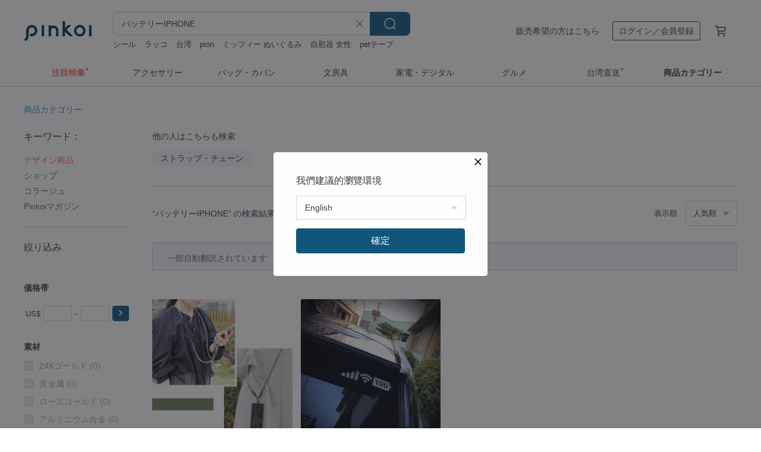

--- FILE ---
content_type: text/javascript
request_url: https://cdn02.pinkoi.com/media/dist/pinkoi.env-bb661905f1727a1d0637.js
body_size: 436
content:
define("pinkoi.env",[],(()=>(()=>{"use strict";var e={d:(o,t)=>{for(var r in t)e.o(t,r)&&!e.o(o,r)&&Object.defineProperty(o,r,{enumerable:!0,get:t[r]})},o:(e,o)=>Object.prototype.hasOwnProperty.call(e,o),r:e=>{"undefined"!=typeof Symbol&&Symbol.toStringTag&&Object.defineProperty(e,Symbol.toStringTag,{value:"Module"}),Object.defineProperty(e,"__esModule",{value:!0})}},o={};e.r(o),e.d(o,{GAI_API_ROOT:()=>r,RELEASE_INFO:()=>t});const t="a1cc4dad24e75765d3f7c6d327c0f9375ce5e740-2026-01-16.15",r="https://ai.pinkoi.com";return o})()));
//# sourceMappingURL=https://www.pinkoi.com/media/dist/pinkoi.env-bb661905f1727a1d0637.js.map